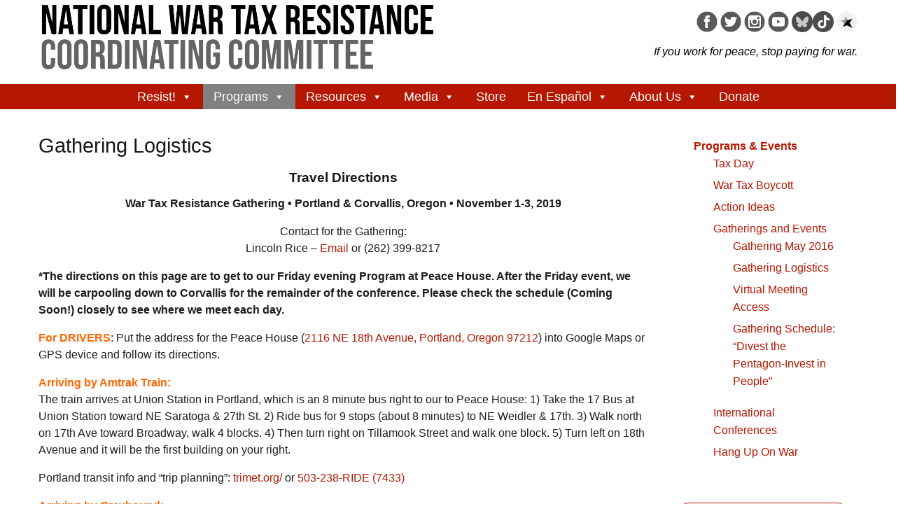

--- FILE ---
content_type: text/html; charset=UTF-8
request_url: https://nwtrcc.org/programs-events/gatherings-and-events/gathering-logistics/
body_size: 62493
content:
<!doctype html>
<html class="no-js" lang="en-US" >
<head>
	<meta charset="UTF-8">

	<title>Gathering Logistics - National War Tax Resistance Coordinating Committee</title>

	<!-- Mobile viewport optimized: j.mp/bplateviewport -->
	<meta name="viewport" content="width=device-width, initial-scale=1.0">

	<!-- Favicon and Feed -->
	<link rel="shortcut icon" href="https://nwtrcc.org/wp-content/themes/nwtrcctheme2/favicon.ico" />
	<link rel="alternate" type="application/rss+xml" title="National War Tax Resistance Coordinating Committee Feed" href="https://nwtrcc.org/feed/">
<!-- foundation-float.min.css: Compressed CSS with legacy Float Grid -->
<link rel="stylesheet" href="https://cdn.jsdelivr.net/npm/foundation-sites@6.9.0/dist/css/foundation-float.min.css">



<meta name='robots' content='index, follow, max-image-preview:large, max-snippet:-1, max-video-preview:-1' />

	<!-- This site is optimized with the Yoast SEO plugin v26.8 - https://yoast.com/product/yoast-seo-wordpress/ -->
	<meta name="description" content="Travel Directions War Tax Resistance Gathering • Portland &amp; Corvallis, Oregon • November 1-3, 2019 Contact for the Gathering: Lincoln Rice - Email or" />
	<link rel="canonical" href="https://nwtrcc.org/programs-events/gatherings-and-events/gathering-logistics/" />
	<meta property="og:locale" content="en_US" />
	<meta property="og:type" content="article" />
	<meta property="og:title" content="Gathering Logistics - National War Tax Resistance Coordinating Committee" />
	<meta property="og:description" content="Travel Directions War Tax Resistance Gathering • Portland &amp; Corvallis, Oregon • November 1-3, 2019 Contact for the Gathering: Lincoln Rice - Email or" />
	<meta property="og:url" content="https://nwtrcc.org/programs-events/gatherings-and-events/gathering-logistics/" />
	<meta property="og:site_name" content="National War Tax Resistance Coordinating Committee" />
	<meta property="article:publisher" content="https://www.facebook.com/nwtrcc" />
	<meta property="article:modified_time" content="2019-10-25T16:31:57+00:00" />
	<meta property="og:image" content="https://nwtrcc.org/wp-content/uploads/2016/04/page1apr16.jpg" />
	<meta property="og:image:width" content="549" />
	<meta property="og:image:height" content="576" />
	<meta property="og:image:type" content="image/jpeg" />
	<meta name="twitter:card" content="summary_large_image" />
	<meta name="twitter:site" content="@WarTaxResister" />
	<meta name="twitter:label1" content="Est. reading time" />
	<meta name="twitter:data1" content="2 minutes" />
	<script type="application/ld+json" class="yoast-schema-graph">{"@context":"https://schema.org","@graph":[{"@type":"WebPage","@id":"https://nwtrcc.org/programs-events/gatherings-and-events/gathering-logistics/","url":"https://nwtrcc.org/programs-events/gatherings-and-events/gathering-logistics/","name":"Gathering Logistics - National War Tax Resistance Coordinating Committee","isPartOf":{"@id":"https://nwtrcc.org/#website"},"datePublished":"2016-09-30T20:24:54+00:00","dateModified":"2019-10-25T16:31:57+00:00","description":"Travel Directions War Tax Resistance Gathering • Portland &amp; Corvallis, Oregon • November 1-3, 2019 Contact for the Gathering: Lincoln Rice - Email or","breadcrumb":{"@id":"https://nwtrcc.org/programs-events/gatherings-and-events/gathering-logistics/#breadcrumb"},"inLanguage":"en-US","potentialAction":[{"@type":"ReadAction","target":["https://nwtrcc.org/programs-events/gatherings-and-events/gathering-logistics/"]}]},{"@type":"BreadcrumbList","@id":"https://nwtrcc.org/programs-events/gatherings-and-events/gathering-logistics/#breadcrumb","itemListElement":[{"@type":"ListItem","position":1,"name":"Home","item":"https://nwtrcc.org/"},{"@type":"ListItem","position":2,"name":"Programs &#038; Events","item":"https://nwtrcc.org/programs-events/"},{"@type":"ListItem","position":3,"name":"Gatherings and Events","item":"https://nwtrcc.org/programs-events/gatherings-and-events/"},{"@type":"ListItem","position":4,"name":"Gathering Logistics"}]},{"@type":"WebSite","@id":"https://nwtrcc.org/#website","url":"https://nwtrcc.org/","name":"National War Tax Resistance Coordinating Committee","description":"","potentialAction":[{"@type":"SearchAction","target":{"@type":"EntryPoint","urlTemplate":"https://nwtrcc.org/?s={search_term_string}"},"query-input":{"@type":"PropertyValueSpecification","valueRequired":true,"valueName":"search_term_string"}}],"inLanguage":"en-US"}]}</script>
	<!-- / Yoast SEO plugin. -->


<link rel="alternate" type="application/rss+xml" title="National War Tax Resistance Coordinating Committee &raquo; Feed" href="https://nwtrcc.org/feed/" />
<link rel="alternate" type="application/rss+xml" title="National War Tax Resistance Coordinating Committee &raquo; Comments Feed" href="https://nwtrcc.org/comments/feed/" />
<link rel="alternate" title="oEmbed (JSON)" type="application/json+oembed" href="https://nwtrcc.org/wp-json/oembed/1.0/embed?url=https%3A%2F%2Fnwtrcc.org%2Fprograms-events%2Fgatherings-and-events%2Fgathering-logistics%2F" />
<link rel="alternate" title="oEmbed (XML)" type="text/xml+oembed" href="https://nwtrcc.org/wp-json/oembed/1.0/embed?url=https%3A%2F%2Fnwtrcc.org%2Fprograms-events%2Fgatherings-and-events%2Fgathering-logistics%2F&#038;format=xml" />
<style id='wp-img-auto-sizes-contain-inline-css' type='text/css'>
img:is([sizes=auto i],[sizes^="auto," i]){contain-intrinsic-size:3000px 1500px}
/*# sourceURL=wp-img-auto-sizes-contain-inline-css */
</style>
<link rel='stylesheet' id='flex-posts-css' href='https://nwtrcc.org/wp-content/plugins/flex-posts/public/css/flex-posts.min.css?ver=1.12.0' type='text/css' media='all' />
<style id='wp-emoji-styles-inline-css' type='text/css'>

	img.wp-smiley, img.emoji {
		display: inline !important;
		border: none !important;
		box-shadow: none !important;
		height: 1em !important;
		width: 1em !important;
		margin: 0 0.07em !important;
		vertical-align: -0.1em !important;
		background: none !important;
		padding: 0 !important;
	}
/*# sourceURL=wp-emoji-styles-inline-css */
</style>
<style id='wp-block-library-inline-css' type='text/css'>
:root{--wp-block-synced-color:#7a00df;--wp-block-synced-color--rgb:122,0,223;--wp-bound-block-color:var(--wp-block-synced-color);--wp-editor-canvas-background:#ddd;--wp-admin-theme-color:#007cba;--wp-admin-theme-color--rgb:0,124,186;--wp-admin-theme-color-darker-10:#006ba1;--wp-admin-theme-color-darker-10--rgb:0,107,160.5;--wp-admin-theme-color-darker-20:#005a87;--wp-admin-theme-color-darker-20--rgb:0,90,135;--wp-admin-border-width-focus:2px}@media (min-resolution:192dpi){:root{--wp-admin-border-width-focus:1.5px}}.wp-element-button{cursor:pointer}:root .has-very-light-gray-background-color{background-color:#eee}:root .has-very-dark-gray-background-color{background-color:#313131}:root .has-very-light-gray-color{color:#eee}:root .has-very-dark-gray-color{color:#313131}:root .has-vivid-green-cyan-to-vivid-cyan-blue-gradient-background{background:linear-gradient(135deg,#00d084,#0693e3)}:root .has-purple-crush-gradient-background{background:linear-gradient(135deg,#34e2e4,#4721fb 50%,#ab1dfe)}:root .has-hazy-dawn-gradient-background{background:linear-gradient(135deg,#faaca8,#dad0ec)}:root .has-subdued-olive-gradient-background{background:linear-gradient(135deg,#fafae1,#67a671)}:root .has-atomic-cream-gradient-background{background:linear-gradient(135deg,#fdd79a,#004a59)}:root .has-nightshade-gradient-background{background:linear-gradient(135deg,#330968,#31cdcf)}:root .has-midnight-gradient-background{background:linear-gradient(135deg,#020381,#2874fc)}:root{--wp--preset--font-size--normal:16px;--wp--preset--font-size--huge:42px}.has-regular-font-size{font-size:1em}.has-larger-font-size{font-size:2.625em}.has-normal-font-size{font-size:var(--wp--preset--font-size--normal)}.has-huge-font-size{font-size:var(--wp--preset--font-size--huge)}.has-text-align-center{text-align:center}.has-text-align-left{text-align:left}.has-text-align-right{text-align:right}.has-fit-text{white-space:nowrap!important}#end-resizable-editor-section{display:none}.aligncenter{clear:both}.items-justified-left{justify-content:flex-start}.items-justified-center{justify-content:center}.items-justified-right{justify-content:flex-end}.items-justified-space-between{justify-content:space-between}.screen-reader-text{border:0;clip-path:inset(50%);height:1px;margin:-1px;overflow:hidden;padding:0;position:absolute;width:1px;word-wrap:normal!important}.screen-reader-text:focus{background-color:#ddd;clip-path:none;color:#444;display:block;font-size:1em;height:auto;left:5px;line-height:normal;padding:15px 23px 14px;text-decoration:none;top:5px;width:auto;z-index:100000}html :where(.has-border-color){border-style:solid}html :where([style*=border-top-color]){border-top-style:solid}html :where([style*=border-right-color]){border-right-style:solid}html :where([style*=border-bottom-color]){border-bottom-style:solid}html :where([style*=border-left-color]){border-left-style:solid}html :where([style*=border-width]){border-style:solid}html :where([style*=border-top-width]){border-top-style:solid}html :where([style*=border-right-width]){border-right-style:solid}html :where([style*=border-bottom-width]){border-bottom-style:solid}html :where([style*=border-left-width]){border-left-style:solid}html :where(img[class*=wp-image-]){height:auto;max-width:100%}:where(figure){margin:0 0 1em}html :where(.is-position-sticky){--wp-admin--admin-bar--position-offset:var(--wp-admin--admin-bar--height,0px)}@media screen and (max-width:600px){html :where(.is-position-sticky){--wp-admin--admin-bar--position-offset:0px}}

/*# sourceURL=wp-block-library-inline-css */
</style><style id='global-styles-inline-css' type='text/css'>
:root{--wp--preset--aspect-ratio--square: 1;--wp--preset--aspect-ratio--4-3: 4/3;--wp--preset--aspect-ratio--3-4: 3/4;--wp--preset--aspect-ratio--3-2: 3/2;--wp--preset--aspect-ratio--2-3: 2/3;--wp--preset--aspect-ratio--16-9: 16/9;--wp--preset--aspect-ratio--9-16: 9/16;--wp--preset--color--black: #000000;--wp--preset--color--cyan-bluish-gray: #abb8c3;--wp--preset--color--white: #ffffff;--wp--preset--color--pale-pink: #f78da7;--wp--preset--color--vivid-red: #cf2e2e;--wp--preset--color--luminous-vivid-orange: #ff6900;--wp--preset--color--luminous-vivid-amber: #fcb900;--wp--preset--color--light-green-cyan: #7bdcb5;--wp--preset--color--vivid-green-cyan: #00d084;--wp--preset--color--pale-cyan-blue: #8ed1fc;--wp--preset--color--vivid-cyan-blue: #0693e3;--wp--preset--color--vivid-purple: #9b51e0;--wp--preset--gradient--vivid-cyan-blue-to-vivid-purple: linear-gradient(135deg,rgb(6,147,227) 0%,rgb(155,81,224) 100%);--wp--preset--gradient--light-green-cyan-to-vivid-green-cyan: linear-gradient(135deg,rgb(122,220,180) 0%,rgb(0,208,130) 100%);--wp--preset--gradient--luminous-vivid-amber-to-luminous-vivid-orange: linear-gradient(135deg,rgb(252,185,0) 0%,rgb(255,105,0) 100%);--wp--preset--gradient--luminous-vivid-orange-to-vivid-red: linear-gradient(135deg,rgb(255,105,0) 0%,rgb(207,46,46) 100%);--wp--preset--gradient--very-light-gray-to-cyan-bluish-gray: linear-gradient(135deg,rgb(238,238,238) 0%,rgb(169,184,195) 100%);--wp--preset--gradient--cool-to-warm-spectrum: linear-gradient(135deg,rgb(74,234,220) 0%,rgb(151,120,209) 20%,rgb(207,42,186) 40%,rgb(238,44,130) 60%,rgb(251,105,98) 80%,rgb(254,248,76) 100%);--wp--preset--gradient--blush-light-purple: linear-gradient(135deg,rgb(255,206,236) 0%,rgb(152,150,240) 100%);--wp--preset--gradient--blush-bordeaux: linear-gradient(135deg,rgb(254,205,165) 0%,rgb(254,45,45) 50%,rgb(107,0,62) 100%);--wp--preset--gradient--luminous-dusk: linear-gradient(135deg,rgb(255,203,112) 0%,rgb(199,81,192) 50%,rgb(65,88,208) 100%);--wp--preset--gradient--pale-ocean: linear-gradient(135deg,rgb(255,245,203) 0%,rgb(182,227,212) 50%,rgb(51,167,181) 100%);--wp--preset--gradient--electric-grass: linear-gradient(135deg,rgb(202,248,128) 0%,rgb(113,206,126) 100%);--wp--preset--gradient--midnight: linear-gradient(135deg,rgb(2,3,129) 0%,rgb(40,116,252) 100%);--wp--preset--font-size--small: 13px;--wp--preset--font-size--medium: 20px;--wp--preset--font-size--large: 36px;--wp--preset--font-size--x-large: 42px;--wp--preset--spacing--20: 0.44rem;--wp--preset--spacing--30: 0.67rem;--wp--preset--spacing--40: 1rem;--wp--preset--spacing--50: 1.5rem;--wp--preset--spacing--60: 2.25rem;--wp--preset--spacing--70: 3.38rem;--wp--preset--spacing--80: 5.06rem;--wp--preset--shadow--natural: 6px 6px 9px rgba(0, 0, 0, 0.2);--wp--preset--shadow--deep: 12px 12px 50px rgba(0, 0, 0, 0.4);--wp--preset--shadow--sharp: 6px 6px 0px rgba(0, 0, 0, 0.2);--wp--preset--shadow--outlined: 6px 6px 0px -3px rgb(255, 255, 255), 6px 6px rgb(0, 0, 0);--wp--preset--shadow--crisp: 6px 6px 0px rgb(0, 0, 0);}:where(.is-layout-flex){gap: 0.5em;}:where(.is-layout-grid){gap: 0.5em;}body .is-layout-flex{display: flex;}.is-layout-flex{flex-wrap: wrap;align-items: center;}.is-layout-flex > :is(*, div){margin: 0;}body .is-layout-grid{display: grid;}.is-layout-grid > :is(*, div){margin: 0;}:where(.wp-block-columns.is-layout-flex){gap: 2em;}:where(.wp-block-columns.is-layout-grid){gap: 2em;}:where(.wp-block-post-template.is-layout-flex){gap: 1.25em;}:where(.wp-block-post-template.is-layout-grid){gap: 1.25em;}.has-black-color{color: var(--wp--preset--color--black) !important;}.has-cyan-bluish-gray-color{color: var(--wp--preset--color--cyan-bluish-gray) !important;}.has-white-color{color: var(--wp--preset--color--white) !important;}.has-pale-pink-color{color: var(--wp--preset--color--pale-pink) !important;}.has-vivid-red-color{color: var(--wp--preset--color--vivid-red) !important;}.has-luminous-vivid-orange-color{color: var(--wp--preset--color--luminous-vivid-orange) !important;}.has-luminous-vivid-amber-color{color: var(--wp--preset--color--luminous-vivid-amber) !important;}.has-light-green-cyan-color{color: var(--wp--preset--color--light-green-cyan) !important;}.has-vivid-green-cyan-color{color: var(--wp--preset--color--vivid-green-cyan) !important;}.has-pale-cyan-blue-color{color: var(--wp--preset--color--pale-cyan-blue) !important;}.has-vivid-cyan-blue-color{color: var(--wp--preset--color--vivid-cyan-blue) !important;}.has-vivid-purple-color{color: var(--wp--preset--color--vivid-purple) !important;}.has-black-background-color{background-color: var(--wp--preset--color--black) !important;}.has-cyan-bluish-gray-background-color{background-color: var(--wp--preset--color--cyan-bluish-gray) !important;}.has-white-background-color{background-color: var(--wp--preset--color--white) !important;}.has-pale-pink-background-color{background-color: var(--wp--preset--color--pale-pink) !important;}.has-vivid-red-background-color{background-color: var(--wp--preset--color--vivid-red) !important;}.has-luminous-vivid-orange-background-color{background-color: var(--wp--preset--color--luminous-vivid-orange) !important;}.has-luminous-vivid-amber-background-color{background-color: var(--wp--preset--color--luminous-vivid-amber) !important;}.has-light-green-cyan-background-color{background-color: var(--wp--preset--color--light-green-cyan) !important;}.has-vivid-green-cyan-background-color{background-color: var(--wp--preset--color--vivid-green-cyan) !important;}.has-pale-cyan-blue-background-color{background-color: var(--wp--preset--color--pale-cyan-blue) !important;}.has-vivid-cyan-blue-background-color{background-color: var(--wp--preset--color--vivid-cyan-blue) !important;}.has-vivid-purple-background-color{background-color: var(--wp--preset--color--vivid-purple) !important;}.has-black-border-color{border-color: var(--wp--preset--color--black) !important;}.has-cyan-bluish-gray-border-color{border-color: var(--wp--preset--color--cyan-bluish-gray) !important;}.has-white-border-color{border-color: var(--wp--preset--color--white) !important;}.has-pale-pink-border-color{border-color: var(--wp--preset--color--pale-pink) !important;}.has-vivid-red-border-color{border-color: var(--wp--preset--color--vivid-red) !important;}.has-luminous-vivid-orange-border-color{border-color: var(--wp--preset--color--luminous-vivid-orange) !important;}.has-luminous-vivid-amber-border-color{border-color: var(--wp--preset--color--luminous-vivid-amber) !important;}.has-light-green-cyan-border-color{border-color: var(--wp--preset--color--light-green-cyan) !important;}.has-vivid-green-cyan-border-color{border-color: var(--wp--preset--color--vivid-green-cyan) !important;}.has-pale-cyan-blue-border-color{border-color: var(--wp--preset--color--pale-cyan-blue) !important;}.has-vivid-cyan-blue-border-color{border-color: var(--wp--preset--color--vivid-cyan-blue) !important;}.has-vivid-purple-border-color{border-color: var(--wp--preset--color--vivid-purple) !important;}.has-vivid-cyan-blue-to-vivid-purple-gradient-background{background: var(--wp--preset--gradient--vivid-cyan-blue-to-vivid-purple) !important;}.has-light-green-cyan-to-vivid-green-cyan-gradient-background{background: var(--wp--preset--gradient--light-green-cyan-to-vivid-green-cyan) !important;}.has-luminous-vivid-amber-to-luminous-vivid-orange-gradient-background{background: var(--wp--preset--gradient--luminous-vivid-amber-to-luminous-vivid-orange) !important;}.has-luminous-vivid-orange-to-vivid-red-gradient-background{background: var(--wp--preset--gradient--luminous-vivid-orange-to-vivid-red) !important;}.has-very-light-gray-to-cyan-bluish-gray-gradient-background{background: var(--wp--preset--gradient--very-light-gray-to-cyan-bluish-gray) !important;}.has-cool-to-warm-spectrum-gradient-background{background: var(--wp--preset--gradient--cool-to-warm-spectrum) !important;}.has-blush-light-purple-gradient-background{background: var(--wp--preset--gradient--blush-light-purple) !important;}.has-blush-bordeaux-gradient-background{background: var(--wp--preset--gradient--blush-bordeaux) !important;}.has-luminous-dusk-gradient-background{background: var(--wp--preset--gradient--luminous-dusk) !important;}.has-pale-ocean-gradient-background{background: var(--wp--preset--gradient--pale-ocean) !important;}.has-electric-grass-gradient-background{background: var(--wp--preset--gradient--electric-grass) !important;}.has-midnight-gradient-background{background: var(--wp--preset--gradient--midnight) !important;}.has-small-font-size{font-size: var(--wp--preset--font-size--small) !important;}.has-medium-font-size{font-size: var(--wp--preset--font-size--medium) !important;}.has-large-font-size{font-size: var(--wp--preset--font-size--large) !important;}.has-x-large-font-size{font-size: var(--wp--preset--font-size--x-large) !important;}
/*# sourceURL=global-styles-inline-css */
</style>

<style id='classic-theme-styles-inline-css' type='text/css'>
/*! This file is auto-generated */
.wp-block-button__link{color:#fff;background-color:#32373c;border-radius:9999px;box-shadow:none;text-decoration:none;padding:calc(.667em + 2px) calc(1.333em + 2px);font-size:1.125em}.wp-block-file__button{background:#32373c;color:#fff;text-decoration:none}
/*# sourceURL=/wp-includes/css/classic-themes.min.css */
</style>
<link rel='stylesheet' id='sow-button-base-css' href='https://nwtrcc.org/wp-content/plugins/so-widgets-bundle/widgets/button/css/style.css?ver=1.70.4' type='text/css' media='all' />
<link rel='stylesheet' id='sow-button-atom-3da5758bbf9d-css' href='https://nwtrcc.org/wp-content/uploads/siteorigin-widgets/sow-button-atom-3da5758bbf9d.css?ver=e452ef41d7e7e077e2cf7963e04ac970' type='text/css' media='all' />
<link rel='stylesheet' id='sow-button-atom-5552ce090f2f-css' href='https://nwtrcc.org/wp-content/uploads/siteorigin-widgets/sow-button-atom-5552ce090f2f.css?ver=e452ef41d7e7e077e2cf7963e04ac970' type='text/css' media='all' />
<link rel='stylesheet' id='megamenu-css' href='https://nwtrcc.org/wp-content/uploads/maxmegamenu/style.css?ver=5ee93e' type='text/css' media='all' />
<link rel='stylesheet' id='dashicons-css' href='https://nwtrcc.org/wp-includes/css/dashicons.min.css?ver=e452ef41d7e7e077e2cf7963e04ac970' type='text/css' media='all' />
<link rel='stylesheet' id='foundationcss-css' href='https://nwtrcc.org/wp-content/themes/nwtrcctheme2/css/foundation.css?ver=1.0' type='text/css' media='all' />
<link rel='stylesheet' id='nwtrcctheme2css-css' href='https://nwtrcc.org/wp-content/themes/nwtrcctheme2/style.css?ver=1.0' type='text/css' media='all' />
<link rel='stylesheet' id='genericons-css-css' href='https://nwtrcc.org/wp-content/themes/nwtrcctheme2/genericons/genericons.css?ver=e452ef41d7e7e077e2cf7963e04ac970' type='text/css' media='all' />
<!--n2css--><!--n2js--><script type="text/javascript" src="https://nwtrcc.org/wp-includes/js/jquery/jquery.min.js?ver=3.7.1" id="jquery-core-js"></script>
<script type="text/javascript" src="https://nwtrcc.org/wp-includes/js/jquery/jquery-migrate.min.js?ver=3.4.1" id="jquery-migrate-js"></script>
<script type="text/javascript" src="https://nwtrcc.org/wp-content/themes/nwtrcctheme2/js/vendor/what-input.js?ver=e452ef41d7e7e077e2cf7963e04ac970" id="whatinput-js-js"></script>
<link rel="https://api.w.org/" href="https://nwtrcc.org/wp-json/" /><link rel="alternate" title="JSON" type="application/json" href="https://nwtrcc.org/wp-json/wp/v2/pages/5438" /><link rel="EditURI" type="application/rsd+xml" title="RSD" href="https://nwtrcc.org/xmlrpc.php?rsd" />

<link rel='shortlink' href='https://nwtrcc.org/?p=5438' />
        <script type="text/javascript">
            (function () {
                window.lsow_fs = {can_use_premium_code: false};
            })();
        </script>
        <style type="text/css">/** Mega Menu CSS: fs **/</style>

<link rel='stylesheet' id='sow-image-default-c67d20f9f743-css' href='https://nwtrcc.org/wp-content/uploads/siteorigin-widgets/sow-image-default-c67d20f9f743.css?ver=e452ef41d7e7e077e2cf7963e04ac970' type='text/css' media='all' />
<link rel='stylesheet' id='sow-google-font-noto serif-css' href='https://fonts.googleapis.com/css?family=Noto+Serif&#038;display=swap&#038;ver=e452ef41d7e7e077e2cf7963e04ac970' type='text/css' media='all' />
<link rel='stylesheet' id='sow-button-flat-1b82ea313322-css' href='https://nwtrcc.org/wp-content/uploads/siteorigin-widgets/sow-button-flat-1b82ea313322.css?ver=e452ef41d7e7e077e2cf7963e04ac970' type='text/css' media='all' />
<link rel='stylesheet' id='siteorigin-widget-icon-font-fontawesome-css' href='https://nwtrcc.org/wp-content/plugins/so-widgets-bundle/icons/fontawesome/style.css?ver=e452ef41d7e7e077e2cf7963e04ac970' type='text/css' media='all' />
<link rel='stylesheet' id='siteorigin-panels-front-css' href='https://nwtrcc.org/wp-content/plugins/siteorigin-panels/css/front-flex.min.css?ver=2.33.5' type='text/css' media='all' />
</head>
<body class="wp-singular page-template-default page page-id-5438 page-child parent-pageid-1025 wp-theme-nwtrcctheme2 antialiased mega-menu-primary">


<div id="header" class="row column expanded">
	<div class="row clearfix">
		<div class="small-12 medium-6 columns text-left"><a href="https://nwtrcc.org/" title="Home" rel="home" class="logo"><img src="https://nwtrcc.org/wp-content/uploads/2025/08/National-War-Tax-Resistance-Coordinating-Committee.png"></a></div>
		<div class="small-12 medium-6 columns text-right">
			<div class="social_media" class="hide-for-small-only"><a href="https://www.facebook.com/nwtrcc"><img src="https://nwtrcc.org/wp-content/themes/nwtrcctheme2/images/fb_icon.png" alt="fb_icon" width="30" height="30" ></a> <a href="https://twitter.com/WarTaxResister"><img src="https://nwtrcc.org/wp-content/themes/nwtrcctheme2/images/twitter_icon.png" alt="twitter_icon" width="30" height="30" ></a> <a href="https://www.instagram.com/wartaxresister/"><img src="https://nwtrcc.org/wp-content/themes/nwtrcctheme2/images/instagram_icon.png" alt="instagram_icon" width="30" height="30" ></a> <a href="https://www.youtube.com/user/nwtrcc"><img src="https://nwtrcc.org/wp-content/themes/nwtrcctheme2/images/youtube_icon.png" alt="youtube_icon" width="30" height="30" ></a> <a href="https://bsky.app/profile/wartaxresister.bsky.social"><img src="https://nwtrcc.org/wp-content/themes/nwtrcctheme2/images/bluesky_icon.png" alt="bluesky_icon" width="30" height="30" ></a><a href="https://www.tiktok.com/@wartaxresister"><img src="https://nwtrcc.org/wp-content/themes/nwtrcctheme2/images/tiktok_icon.png" alt="tiktok_icon" width="30" height="30" ></a> <a href="https://lists.riseup.net/www/info/wtr-s"><img src="https://nwtrcc.org/wp-content/themes/nwtrcctheme2/images/riseup_icon.png" alt="riseup_icon" width="30" height="30" ></a></div>
			<div style="clear:both;"><span class="tagline small-text-center">If you work for peace, stop paying for war.</span></div></div>
	</div>
</div>
<!-- Starting the Nav Bar -->

<nav id="main_navbar" style="padding-left: 0;padding-right: 0;" class="row column expanded" role="navigation">	
		<div id="mega-menu-wrap-primary" class="mega-menu-wrap"><div class="mega-menu-toggle"><div class="mega-toggle-blocks-left"></div><div class="mega-toggle-blocks-center"></div><div class="mega-toggle-blocks-right"><div class='mega-toggle-block mega-menu-toggle-animated-block mega-toggle-block-0' id='mega-toggle-block-0'><button aria-label="Toggle Menu" class="mega-toggle-animated mega-toggle-animated-slider" type="button" aria-expanded="false">
                  <span class="mega-toggle-animated-box">
                    <span class="mega-toggle-animated-inner"></span>
                  </span>
                </button></div></div></div><ul id="mega-menu-primary" class="mega-menu max-mega-menu mega-menu-horizontal mega-no-js" data-event="hover_intent" data-effect="fade" data-effect-speed="200" data-effect-mobile="disabled" data-effect-speed-mobile="0" data-mobile-force-width="false" data-second-click="go" data-document-click="collapse" data-vertical-behaviour="standard" data-breakpoint="800" data-unbind="true" data-mobile-state="collapse_all" data-mobile-direction="vertical" data-hover-intent-timeout="300" data-hover-intent-interval="100"><li class="mega-menu-item mega-menu-item-type-post_type mega-menu-item-object-page mega-menu-item-has-children mega-align-bottom-left mega-menu-flyout mega-menu-item-2614" id="mega-menu-item-2614"><a class="mega-menu-link" href="https://nwtrcc.org/resist/" aria-expanded="false" tabindex="0">Resist!<span class="mega-indicator" aria-hidden="true"></span></a>
<ul class="mega-sub-menu">
<li class="mega-menu-item mega-menu-item-type-post_type mega-menu-item-object-page mega-menu-item-432" id="mega-menu-item-432"><a class="mega-menu-link" href="https://nwtrcc.org/resist/war-tax-resistance/">About War Tax Resistance</a></li><li class="mega-menu-item mega-menu-item-type-post_type mega-menu-item-object-page mega-menu-item-2615" id="mega-menu-item-2615"><a class="mega-menu-link" href="https://nwtrcc.org/resist/war-tax-resistance/motivations/">Motivations</a></li><li class="mega-menu-item mega-menu-item-type-post_type mega-menu-item-object-page mega-menu-item-417" id="mega-menu-item-417"><a class="mega-menu-link" href="https://nwtrcc.org/resist/how-to-resist/">How To Resist</a></li><li class="mega-menu-item mega-menu-item-type-post_type mega-menu-item-object-page mega-menu-item-418" id="mega-menu-item-418"><a class="mega-menu-link" href="https://nwtrcc.org/resist/consequences/">Consequences</a></li><li class="mega-menu-item mega-menu-item-type-post_type mega-menu-item-object-page mega-menu-item-421" id="mega-menu-item-421"><a class="mega-menu-link" href="https://nwtrcc.org/resist/redirection/">Redirection</a></li><li class="mega-menu-item mega-menu-item-type-post_type mega-menu-item-object-page mega-menu-item-420" id="mega-menu-item-420"><a class="mega-menu-link" href="https://nwtrcc.org/resist/frequently-asked-questions/">Frequently Asked Questions</a></li><li class="mega-menu-item mega-menu-item-type-taxonomy mega-menu-item-object-category mega-menu-item-12727" id="mega-menu-item-12727"><a class="mega-menu-link" href="https://nwtrcc.org/topics/profiles/">Profiles</a></li><li class="mega-menu-item mega-menu-item-type-post_type mega-menu-item-object-page mega-menu-item-1177" id="mega-menu-item-1177"><a title="Letters to the IRS" class="mega-menu-link" href="https://nwtrcc.org/resist/letters/">Letters to the IRS</a></li></ul>
</li><li class="mega-menu-item mega-menu-item-type-post_type mega-menu-item-object-page mega-current-page-ancestor mega-menu-item-has-children mega-align-bottom-left mega-menu-flyout mega-menu-item-8" id="mega-menu-item-8"><a class="mega-menu-link" href="https://nwtrcc.org/programs-events/" aria-expanded="false" tabindex="0">Programs<span class="mega-indicator" aria-hidden="true"></span></a>
<ul class="mega-sub-menu">
<li class="mega-menu-item mega-menu-item-type-post_type mega-menu-item-object-page mega-current-page-ancestor mega-menu-item-1037" id="mega-menu-item-1037"><a title="War Tax Resistance Gatherings and Meetings" class="mega-menu-link" href="https://nwtrcc.org/programs-events/gatherings-and-events/">Gatherings & Events</a></li><li class="mega-menu-item mega-menu-item-type-post_type mega-menu-item-object-page mega-menu-item-313" id="mega-menu-item-313"><a class="mega-menu-link" href="https://nwtrcc.org/programs-events/tax-day/">Tax Day</a></li><li class="mega-menu-item mega-menu-item-type-post_type mega-menu-item-object-page mega-menu-item-314" id="mega-menu-item-314"><a class="mega-menu-link" href="https://nwtrcc.org/programs-events/action-ideas/">Action Ideas</a></li><li class="mega-menu-item mega-menu-item-type-post_type mega-menu-item-object-page mega-menu-item-12032" id="mega-menu-item-12032"><a class="mega-menu-link" href="https://nwtrcc.org/police/">Police Militarization</a></li><li class="mega-menu-item mega-menu-item-type-post_type mega-menu-item-object-page mega-menu-item-10897" id="mega-menu-item-10897"><a class="mega-menu-link" href="https://nwtrcc.org/war-tax-resistance-resources/readings/environment-taxes-and-war/">Climate Crisis, Taxes, and War</a></li><li class="mega-menu-item mega-menu-item-type-post_type mega-menu-item-object-page mega-menu-item-15525" id="mega-menu-item-15525"><a class="mega-menu-link" href="https://nwtrcc.org/resisting-a-symbolic-amount/">Resisting a Symbolic Amount</a></li><li class="mega-menu-item mega-menu-item-type-post_type mega-menu-item-object-page mega-menu-item-has-children mega-menu-item-193" id="mega-menu-item-193"><a class="mega-menu-link" href="https://nwtrcc.org/programs-events/hang-up-on-war/" aria-expanded="false">Hang Up On War<span class="mega-indicator" aria-hidden="true"></span></a>
	<ul class="mega-sub-menu">
<li class="mega-menu-item mega-menu-item-type-post_type mega-menu-item-object-page mega-menu-item-1854" id="mega-menu-item-1854"><a class="mega-menu-link" href="https://nwtrcc.org/programs-events/hang-up-on-war/how-to-resist/">How to Resist Phone Tax</a></li><li class="mega-menu-item mega-menu-item-type-post_type mega-menu-item-object-page mega-menu-item-1855" id="mega-menu-item-1855"><a class="mega-menu-link" href="https://nwtrcc.org/programs-events/hang-up-on-war/risks-and-consequences/">Risks and Consequences</a></li><li class="mega-menu-item mega-menu-item-type-post_type mega-menu-item-object-page mega-menu-item-1856" id="mega-menu-item-1856"><a class="mega-menu-link" href="https://nwtrcc.org/programs-events/hang-up-on-war/local-phone-bill-sample/">Local Phone Bill Sample</a></li><li class="mega-menu-item mega-menu-item-type-post_type mega-menu-item-object-page mega-menu-item-1851" id="mega-menu-item-1851"><a class="mega-menu-link" href="https://nwtrcc.org/programs-events/hang-up-on-war/faq/">Hang Up On War FAQ</a></li><li class="mega-menu-item mega-menu-item-type-post_type mega-menu-item-object-page mega-menu-item-1852" id="mega-menu-item-1852"><a class="mega-menu-link" href="https://nwtrcc.org/programs-events/hang-up-on-war/hang-up-on-war-stories/">Hang Up On War Stories</a></li><li class="mega-menu-item mega-menu-item-type-post_type mega-menu-item-object-page mega-menu-item-has-children mega-menu-item-1857" id="mega-menu-item-1857"><a class="mega-menu-link" href="https://nwtrcc.org/programs-events/hang-up-on-war/history-of-the-telephone-tax-and-campaigns/" aria-expanded="false">History of the Telephone Tax and Campaigns<span class="mega-indicator" aria-hidden="true"></span></a>
		<ul class="mega-sub-menu">
<li class="mega-menu-item mega-menu-item-type-post_type mega-menu-item-object-page mega-menu-item-1858" id="mega-menu-item-1858"><a class="mega-menu-link" href="https://nwtrcc.org/programs-events/hang-up-on-war/history-of-the-telephone-tax-and-campaigns/telephone-tax-history-timeline/">Telephone Tax History Timeline</a></li>		</ul>
</li>	</ul>
</li></ul>
</li><li class="mega-menu-item mega-menu-item-type-post_type mega-menu-item-object-page mega-menu-item-has-children mega-align-bottom-left mega-menu-flyout mega-menu-item-19" id="mega-menu-item-19"><a title="War Tax Resistance Resources" class="mega-menu-link" href="https://nwtrcc.org/war-tax-resistance-resources/" aria-expanded="false" tabindex="0">Resources<span class="mega-indicator" aria-hidden="true"></span></a>
<ul class="mega-sub-menu">
<li class="mega-menu-item mega-menu-item-type-post_type mega-menu-item-object-page mega-menu-item-1098" id="mega-menu-item-1098"><a class="mega-menu-link" href="https://nwtrcc.org/war-tax-resistance-resources/pamphlets/">Pamphlets</a></li><li class="mega-menu-item mega-menu-item-type-post_type mega-menu-item-object-page mega-menu-item-1010" id="mega-menu-item-1010"><a class="mega-menu-link" href="https://nwtrcc.org/war-tax-resistance-resources/flyers/">Downloadable Flyers</a></li><li class="mega-menu-item mega-menu-item-type-post_type mega-menu-item-object-page mega-menu-item-471" id="mega-menu-item-471"><a title="Books By and About War Tax Resisters" class="mega-menu-link" href="https://nwtrcc.org/war-tax-resistance-resources/books-by-and-about-war-tax-resisters/">Books</a></li><li class="mega-menu-item mega-menu-item-type-post_type mega-menu-item-object-page mega-menu-item-2625" id="mega-menu-item-2625"><a class="mega-menu-link" href="https://nwtrcc.org/war-tax-resistance-resources/readings/">Readings</a></li><li class="mega-menu-item mega-menu-item-type-post_type mega-menu-item-object-page mega-menu-item-1011" id="mega-menu-item-1011"><a title="Links to Activist Organizations Supporting War Tax Resistance" class="mega-menu-link" href="https://nwtrcc.org/war-tax-resistance-resources/links-to-activist-organizations-supporting-war-tax-resistance/">Links</a></li><li class="mega-menu-item mega-menu-item-type-post_type mega-menu-item-object-page mega-menu-item-1171" id="mega-menu-item-1171"><a title="Intro video &#8211; Death and Taxes: A Film about War Tax Resisters  and Their Motivations" class="mega-menu-link" href="https://nwtrcc.org/war-tax-resistance-resources/death-and-taxes-a-film-about-war-tax-resisters-and-their-motivations/">Introductory Video</a></li><li class="mega-menu-item mega-menu-item-type-post_type mega-menu-item-object-page mega-menu-item-80" id="mega-menu-item-80"><a title="History of War Tax Resistance" class="mega-menu-link" href="https://nwtrcc.org/war-tax-resistance-resources/international-history-of-war-tax-resistance/">History of War Tax Resistance</a></li></ul>
</li><li class="mega-menu-item mega-menu-item-type-post_type mega-menu-item-object-page mega-menu-item-has-children mega-align-bottom-left mega-menu-flyout mega-menu-item-22" id="mega-menu-item-22"><a class="mega-menu-link" href="https://nwtrcc.org/media/" aria-expanded="false" tabindex="0">Media<span class="mega-indicator" aria-hidden="true"></span></a>
<ul class="mega-sub-menu">
<li class="mega-menu-item mega-menu-item-type-post_type mega-menu-item-object-page mega-menu-item-212" id="mega-menu-item-212"><a class="mega-menu-link" href="https://nwtrcc.org/media/blog/">Blog</a></li><li class="mega-menu-item mega-menu-item-type-post_type mega-menu-item-object-page mega-menu-item-1094" id="mega-menu-item-1094"><a title="Newsletter" class="mega-menu-link" href="https://nwtrcc.org/media/newsletters/">Newsletter</a></li><li class="mega-menu-item mega-menu-item-type-post_type mega-menu-item-object-page mega-menu-item-9960" id="mega-menu-item-9960"><a class="mega-menu-link" href="https://nwtrcc.org/media/news-articles/">Articles</a></li><li class="mega-menu-item mega-menu-item-type-post_type mega-menu-item-object-page mega-menu-item-460" id="mega-menu-item-460"><a class="mega-menu-link" href="https://nwtrcc.org/media/war-tax-resister-video-clips/">War Tax Resister Video Clips</a></li><li class="mega-menu-item mega-menu-item-type-post_type mega-menu-item-object-page mega-menu-item-461" id="mega-menu-item-461"><a class="mega-menu-link" href="https://nwtrcc.org/media/podcasts-and-talks/">Podcasts and Talks</a></li><li class="mega-menu-item mega-menu-item-type-post_type mega-menu-item-object-page mega-menu-item-462" id="mega-menu-item-462"><a class="mega-menu-link" href="https://nwtrcc.org/media/tv-and-radio-interviews/">TV and Radio Interviews</a></li></ul>
</li><li class="mega-menu-item mega-menu-item-type-post_type mega-menu-item-object-page mega-align-bottom-left mega-menu-flyout mega-menu-item-936" id="mega-menu-item-936"><a title="The War Tax Resistance Store" class="mega-menu-link" href="https://nwtrcc.org/store/" tabindex="0">Store</a></li><li class="mega-menu-item mega-menu-item-type-post_type mega-menu-item-object-page mega-menu-item-has-children mega-align-bottom-left mega-menu-flyout mega-menu-item-9129" id="mega-menu-item-9129"><a class="mega-menu-link" href="https://nwtrcc.org/en-espanol/" aria-expanded="false" tabindex="0">En Español<span class="mega-indicator" aria-hidden="true"></span></a>
<ul class="mega-sub-menu">
<li class="mega-menu-item mega-menu-item-type-post_type mega-menu-item-object-page mega-menu-item-9130" id="mega-menu-item-9130"><a class="mega-menu-link" href="https://nwtrcc.org/en-espanol/en-que-consiste-la-resistencia/">¿En qué consiste la resistencia al pago de los impuestos para la guerra?</a></li><li class="mega-menu-item mega-menu-item-type-post_type mega-menu-item-object-page mega-menu-item-4139" id="mega-menu-item-4139"><a class="mega-menu-link" href="https://nwtrcc.org/en-espanol/cuales-son-los-impuestos-para-la-guerra/">¿Cuáles son los impuestos para la guerra?</a></li><li class="mega-menu-item mega-menu-item-type-post_type mega-menu-item-object-page mega-menu-item-9128" id="mega-menu-item-9128"><a class="mega-menu-link" href="https://nwtrcc.org/en-espanol/los-estudiantes-y-la-guerra/">Los Estudiantes y La Guerra</a></li><li class="mega-menu-item mega-menu-item-type-post_type mega-menu-item-object-page mega-menu-item-12201" id="mega-menu-item-12201"><a class="mega-menu-link" href="https://nwtrcc.org/en-espanol/contactos-y-consejeros/">Contactos y Consejeros</a></li><li class="mega-menu-item mega-menu-item-type-post_type mega-menu-item-object-page mega-menu-item-14349" id="mega-menu-item-14349"><a class="mega-menu-link" href="https://nwtrcc.org/preguntas-frecuentes/">Preguntas Frecuentes</a></li></ul>
</li><li class="mega-menu-item mega-menu-item-type-post_type mega-menu-item-object-page mega-menu-item-has-children mega-align-bottom-left mega-menu-flyout mega-menu-item-13" id="mega-menu-item-13"><a title="About NWTRCC" class="mega-menu-link" href="https://nwtrcc.org/about-nwtrcc/" aria-expanded="false" tabindex="0">About Us<span class="mega-indicator" aria-hidden="true"></span></a>
<ul class="mega-sub-menu">
<li class="mega-menu-item mega-menu-item-type-post_type mega-menu-item-object-page mega-menu-item-230" id="mega-menu-item-230"><a class="mega-menu-link" href="https://nwtrcc.org/about-nwtrcc/statement-of-purpose/">Statement of Purpose</a></li><li class="mega-menu-item mega-menu-item-type-post_type mega-menu-item-object-page mega-menu-item-229" id="mega-menu-item-229"><a class="mega-menu-link" href="https://nwtrcc.org/about-nwtrcc/join-us/">Join Us</a></li><li class="mega-menu-item mega-menu-item-type-post_type mega-menu-item-object-page mega-menu-item-228" id="mega-menu-item-228"><a class="mega-menu-link" href="https://nwtrcc.org/about-nwtrcc/annual-reports/">Annual Reports</a></li><li class="mega-menu-item mega-menu-item-type-post_type mega-menu-item-object-page mega-menu-item-25" id="mega-menu-item-25"><a class="mega-menu-link" href="https://nwtrcc.org/contact/">Contact Us</a></li><li class="mega-menu-item mega-menu-item-type-post_type mega-menu-item-object-page mega-menu-item-248" id="mega-menu-item-248"><a class="mega-menu-link" href="https://nwtrcc.org/resist/contacts-counselors/">Local Contacts & Counselors</a></li></ul>
</li><li class="mega-menu-item mega-menu-item-type-post_type mega-menu-item-object-page mega-align-bottom-left mega-menu-flyout mega-menu-item-60" id="mega-menu-item-60"><a class="mega-menu-link" href="https://nwtrcc.org/about-nwtrcc/donations/" tabindex="0">Donate</a></li></ul></div>				
</nav>

<div id="content_wrapper" class="row clearfix">


	<div id="content_area" class="small-12 medium-9 large-9 columns">
			
		<main id="main" class="site-main" role="main">

		
<article id="post-5438" class="post-5438 page type-page status-publish hentry">
		<div class="row column">
	<header class="entry-header">
		<h1 class="entry-title">Gathering Logistics</h1>	</header><!-- .entry-header -->
	
	
	<div class="entry-content">
		<h2 style="text-align: center;"><strong>Travel Directions<br />
</strong></h2>
<p style="text-align: center;"><strong>War Tax Resistance Gathering • Portland &amp; Corvallis, Oregon • November 1-3, 2019</strong></p>
<p style="text-align: center;">Contact for the Gathering:<br />
Lincoln Rice &#8211; <a href="mailto:nwtrcc@nwtrcc.org">Email</a> or (262) 399-8217</p>
<p><strong>*The directions on this page are to get to our Friday evening Program at Peace House. After the Friday event, we will be carpooling down to Corvallis for the remainder of the conference. Please check the schedule (Coming Soon!) closely to see where we meet each day.</strong></p>
<p><span style="color: #ff6600;"><strong>For DRIVERS</strong></span>: Put the address for the Peace House (<a href="https://www.google.com/maps/place/Metanoia+Peace+Community/@45.537797,-122.647032,15z/data=!4m5!3m4!1s0x0:0xaf028e87fa5279ae!8m2!3d45.537797!4d-122.647032"><span class="LrzXr">2116 NE 18th Avenue, Portland, Oregon 97212</span></a>) into Google Maps or GPS device and follow its directions.</p>
<p><span style="color: #ff6600;"><strong>Arriving by Amtrak Train:</strong></span><br />
The train arrives at Union Station in Portland, which is an 8 minute bus right to our to Peace House: 1) Take the 17 Bus at Union Station toward NE Saratoga &amp; 27th St. 2) Ride bus for 9 stops (about 8 minutes) to NE Weidler &amp; 17th. 3) Walk north on 17th Ave toward Broadway, walk 4 blocks. 4) Then turn right on Tillamook Street and walk one block. 5) Turn left on 18th Avenue and it will be the first building on your right.</p>
<p>Portland transit info and &#8220;trip planning&#8221;: <a href="https://trimet.org/">trimet.org/</a> or <a href="tel:+1-503-238-7433">503-238-RIDE (7433)</a></p>
<p><strong><span style="color: #ff6600;">Arriving by Greyhound:</span></strong><br />
The bus arrives at the Bus Station in Portland, which is a 10 minute bus ride to our Friday meeting location. From there, here are directions to Peace House: 1) Walk one block west on Hoyt Street toward Broadway. 2) Turn right on Broadway and walk 1/2 block to bus stop on right side of street. 3) Board the 17 Bus toward NE Saratoga &amp; 27th St. 2) Ride bus for 9 stops (about 9 minutes) to NE Weidler &amp; 17th. 4) Walk north on 17th Ave toward Broadway, walk 4 blocks. 5) Then turn right on Tillamook Street and walk one block. 6) Turn left on 18th Avenue and it will be the first building on your right.</p>
<p>Portland transit info and &#8220;trip planning&#8221;: <a href="https://trimet.org/">trimet.org/</a> or <a href="tel:+1-503-238-7433">503-238-RIDE (7433)</a></p>
<p><span style="color: #ff6600;"><strong>Air Travel:</strong><br />
</span>Portland International Airport is the best airport to use. The Max Red Line takes about 25 minutes, then it&#8217;s a short walk.</p>
<p>Directions: 1) From the Airport, take the Max Red Line to LLoyd Center NE 11th Avenue (8 stops / 25 minutes). 2) Then head northeast, going diagonally through Holladay Park for one block. 3) Then turn slightly right &amp; walk east on Multnomah Street for two blocks. 4) Turn left on 17th Avenue and walk for eight blocks. 5) Then turn right on Tillamook Street and walk one block. 6) Turn left on 18th Avenue and it will be the first building on your right.</p>
<p>Portland transit info and &#8220;trip planning&#8221;: <a href="https://trimet.org/">trimet.org/</a> or <a href="tel:+1-503-238-7433">503-238-RIDE (7433)</a></p>
<p>&nbsp;</p>
<hr />
<p><a href="https://nwtrcc.org/gathering-schedule-yes-to-the-earth-no-to-war-taxes/">Program Schedule Page</a></p>
<p><a href="https://nwtrcc.org/gathering-november-1-3-2019-logistics-registration/">General logistics information and Online Registration Form</a></p>
			</div><!-- .entry-content -->
	
	</div>

	
</article><!-- #post-## -->

		</main><!-- .site-main -->
	</div>
		
		



	<div id="sidebar" role="complementary" class="small-12 medium-3 large-3 columns">
		<article id="advanced_sidebar_menu-2" class="panel widget advanced-sidebar-menu advanced-sidebar-page"><!-- advanced-sidebar-menu/core-template --><ul class="parent-sidebar-menu" data-level="0"><li class="page_item page-item-7 current_page_ancestor menu-item has_children current-menu-ancestor"><a href="https://nwtrcc.org/programs-events/">Programs &#038; Events</a><ul class="child-sidebar-menu" data-level="1"><li class="page_item page-item-288 menu-item has_children"><a href="https://nwtrcc.org/programs-events/tax-day/">Tax Day</a></li>
<li class="page_item page-item-290 menu-item has_children"><a href="https://nwtrcc.org/programs-events/war-tax-boycott/">War Tax Boycott</a></li>
<li class="page_item page-item-295 menu-item has_children"><a href="https://nwtrcc.org/programs-events/action-ideas/">Action Ideas</a></li>
<li class="page_item page-item-1025 current_page_ancestor current_page_parent menu-item has_children current-menu-parent current-menu-ancestor"><a href="https://nwtrcc.org/programs-events/gatherings-and-events/">Gatherings and Events</a><ul class="grandchild-sidebar-menu level-0 children" data-level="2"><li class="page_item page-item-4430 menu-item"><a href="https://nwtrcc.org/programs-events/gatherings-and-events/gathering-may-2016/">Gathering May 2016</a></li>
<li class="page_item page-item-5438 current_page_item menu-item current-menu-item"><a href="https://nwtrcc.org/programs-events/gatherings-and-events/gathering-logistics/" aria-current="page">Gathering Logistics</a></li>
<li class="page_item page-item-5605 menu-item"><a href="https://nwtrcc.org/programs-events/gatherings-and-events/virtual-meeting-access/">Virtual Meeting Access</a></li>
<li class="page_item page-item-4551 menu-item"><a href="https://nwtrcc.org/programs-events/gatherings-and-events/schedule/">Gathering Schedule: &#8220;Divest the Pentagon-Invest in People&#8221;</a></li>
</ul>
</li>
<li class="page_item page-item-1032 menu-item"><a href="https://nwtrcc.org/programs-events/international-conferences/">International Conferences</a></li>
<li class="page_item page-item-140 menu-item has_children"><a href="https://nwtrcc.org/programs-events/hang-up-on-war/">Hang Up On War</a></li>
</ul><!-- End .child-sidebar-menu --></li></ul><!-- End .parent-sidebar-menu --></article><article id="text-4" class="panel widget widget_text">			<div class="textwidget"><div class="text-center"><p id="donate"><a href="https://nwtrcc.org/donations/" class="button expanded">Donate</a></p></div></div>
		</article><article id="text-6" class="panel widget widget_text"><h3>Sign Up For Emails</h3>			<div class="textwidget"><script>(function() {
	window.mc4wp = window.mc4wp || {
		listeners: [],
		forms: {
			on: function(evt, cb) {
				window.mc4wp.listeners.push(
					{
						event   : evt,
						callback: cb
					}
				);
			}
		}
	}
})();
</script><!-- Mailchimp for WordPress v4.11.1 - https://wordpress.org/plugins/mailchimp-for-wp/ --><form id="mc4wp-form-1" class="mc4wp-form mc4wp-form-17124" method="post" data-id="17124" data-name="Sign Up For Email" ><div class="mc4wp-form-fields"><p>
	<label for="email">Email address: 
		<input type="email" id="email" name="EMAIL" placeholder="Your email address" required>
	</label>
</p>
<p>
    <label>Subscribe to newsletter/WTR news (12 emails/year)</label>
    <label>
        <input type="checkbox" name="INTERESTS[05cbd75cb2][]" value="51e28712a9"> <span>Yes</span>
    </label>
</p>
<p>
    <label>Subscribe to blog (1 email/week)</label>
    <label>
        <input type="checkbox" name="INTERESTS[c6a3e9aa09][]" value="f0f0808228"> <span>Yes</span>
    </label>
</p>
<p>
	<input type="submit" value="Sign up">
</p></div><label style="display: none !important;">Leave this field empty if you're human: <input type="text" name="_mc4wp_honeypot" value="" tabindex="-1" autocomplete="off" /></label><input type="hidden" name="_mc4wp_timestamp" value="1769029618" /><input type="hidden" name="_mc4wp_form_id" value="17124" /><input type="hidden" name="_mc4wp_form_element_id" value="mc4wp-form-1" /><div class="mc4wp-response"></div></form><!-- / Mailchimp for WordPress Plugin -->
</div>
		</article>
		<article id="recent-posts-2" class="panel widget widget_recent_entries">
		<h3>Recent Posts</h3>
		<ul>
											<li>
					<a href="https://nwtrcc.org/2026/01/16/upcoming-war-tax-resistance-101-to-commemorate-trumps-1st-anniversary/">Upcoming War Tax Resistance 101 to Commemorate Trump&#8217;s 1st Anniversary</a>
											<span class="post-date">January 16, 2026</span>
									</li>
											<li>
					<a href="https://nwtrcc.org/2026/01/09/you-get-what-you-pay-for-take-a-stand-for-good/">You Get What You Pay For- Take a Stand for Good</a>
											<span class="post-date">January 9, 2026</span>
									</li>
											<li>
					<a href="https://nwtrcc.org/2025/12/18/war-tax-resistance-conference-in-worcester/">War Tax Resistance Conference in Worcester</a>
											<span class="post-date">December 18, 2025</span>
									</li>
											<li>
					<a href="https://nwtrcc.org/2025/12/11/my-pleasant-dilemma/">My Pleasant Dilemma</a>
											<span class="post-date">December 11, 2025</span>
									</li>
											<li>
					<a href="https://nwtrcc.org/2025/11/20/current-questions-digital-w-4-pca/">Current Questions: Digital W-4, Private Collection Agencies</a>
											<span class="post-date">November 20, 2025</span>
									</li>
					</ul>

		</article><article id="search-5" class="panel widget widget_search"><form role="search" method="get" id="searchform" class="searchform" action="https://nwtrcc.org/">
				<div>
					<label class="screen-reader-text" for="s">Search for:</label>
					<input type="text" value="" name="s" id="s" />
					<input type="submit" id="searchsubmit" value="Search" />
				</div>
			</form></article>	</div>
	
</div><!-- #content_wrapper -->

	
<footer id="footer" class="row column">
		<div><div class="footer_widget"><div id="pl-w68c0701e99005"  class="panel-layout" ><div id="pg-w68c0701e99005-0"  class="panel-grid panel-has-style" ><div class="siteorigin-panels-stretch panel-row-style panel-row-style-for-w68c0701e99005-0" data-stretch-type="full" ><div id="pgc-w68c0701e99005-0-0"  class="panel-grid-cell" ><div id="panel-w68c0701e99005-0-0-0" class="so-panel widget widget_sow-editor panel-first-child panel-last-child" data-index="0" ><div class="panel-widget-style panel-widget-style-for-w68c0701e99005-0-0-0" ><div
			
			class="so-widget-sow-editor so-widget-sow-editor-base"
			
		><h3 class="widget-title">Contact NWTRCC</h3>
<div class="siteorigin-widget-tinymce textwidget">
	<p>National War Tax Resistance Coordinating Committee (NWTRCC)<br />
P.O. Box 5616<br />
Milwaukee, WI 53205</p>
<p>(262) 399-8217<br />
(800) 269-7464</p>
</div>
</div></div></div></div><div id="pgc-w68c0701e99005-0-1"  class="panel-grid-cell" ><div id="panel-w68c0701e99005-0-1-0" class="so-panel widget widget_sow-image panel-first-child" data-index="1" ><div class="panel-widget-style panel-widget-style-for-w68c0701e99005-0-1-0" ><div
			
			class="so-widget-sow-image so-widget-sow-image-default-c67d20f9f743"
			
		>
<div class="sow-image-container">
		<img 
	src="https://nwtrcc.org/wp-content/uploads/2016/07/thoreau-button.jpg" width="200" height="200" srcset="https://nwtrcc.org/wp-content/uploads/2016/07/thoreau-button.jpg 275w, https://nwtrcc.org/wp-content/uploads/2016/07/thoreau-button-143x150.jpg 143w" sizes="(max-width: 191px) 100vw, 191px" title="Thoreau button" alt="Don&#039;t pay War Taxes Button with Abe Lincoln" decoding="async" loading="lazy" 		class="so-widget-image"/>
	</div>

</div></div></div><div id="panel-w68c0701e99005-0-1-1" class="so-panel widget widget_sow-button panel-last-child" data-index="2" ><div class="panel-widget-style panel-widget-style-for-w68c0701e99005-0-1-1" ><div
			
			class="so-widget-sow-button so-widget-sow-button-flat-1b82ea313322"
			
		><div class="ow-button-base ow-button-align-center"
>
			<a
					href="https://nwtrcc.org/about-nwtrcc/donations/"
					class="sowb-button ow-icon-placement-left ow-button-hover" 	>
		<span>
			<span class="sow-icon-fontawesome sow-far" data-sow-icon="&#xf09d;"
		style="" 
		aria-hidden="true"></span>
			Make A Donation		</span>
			</a>
	</div>
</div></div></div></div><div id="pgc-w68c0701e99005-0-2"  class="panel-grid-cell" ><div id="panel-w68c0701e99005-0-2-0" class="so-panel widget widget_sow-editor panel-first-child panel-last-child" data-index="3" ><div
			
			class="so-widget-sow-editor so-widget-sow-editor-base"
			
		><h3 class="widget-title">National Affiliates</h3>
<div class="siteorigin-widget-tinymce textwidget">
	<p><a href="https://cpt.org/">Community Peacemaker Teams</a>, <a href="https://centeronconscience.org/">Center on Conscience &amp; War</a>, <a href="https://choosedemocracy.us/">Choose Democracy</a>, <a href="https://www.episcopalpeacefellowship.net/">Episcopal Peace Fellowship</a>, <a href="https://forusa.org/">Fellowship of Reconciliation</a>, <a href="https://mcc.org/">Mennonite Central Committee</a>, <a href="https://peacetaxfund.org/">National Campaign for a Peace Tax Fund</a>, <a href="https://gandhiinstitute.org/">M.K. Gandhi Institute for Nonviolence</a>, <a href="https://www.nonviolenceinternational.net/">Nonviolence International</a>, <a href="https://sojo.net/">Sojourners</a>, <a href="https://www.warresisters.org/">War Resisters League</a>, <a href="https://nwtrcc.org/wtrpf/">War Tax Resisters Penalty Fund</a></p>
</div>
</div></div></div></div></div></div></div></div>				 
</footer><!-- #footer -->

<div class="row expanded column" align="center">©2025 National War Tax Resistance Coordinating Committee</div>	

	
 <script type="speculationrules">
{"prefetch":[{"source":"document","where":{"and":[{"href_matches":"/*"},{"not":{"href_matches":["/wp-*.php","/wp-admin/*","/wp-content/uploads/*","/wp-content/*","/wp-content/plugins/*","/wp-content/themes/nwtrcctheme2/*","/*\\?(.+)"]}},{"not":{"selector_matches":"a[rel~=\"nofollow\"]"}},{"not":{"selector_matches":".no-prefetch, .no-prefetch a"}}]},"eagerness":"conservative"}]}
</script>
<a rel="nofollow" style="display:none" href="https://nwtrcc.org/?blackhole=7261d510b7" title="Do NOT follow this link or you will be banned from the site!">National War Tax Resistance Coordinating Committee</a>
<script>(function() {function maybePrefixUrlField () {
  const value = this.value.trim()
  if (value !== '' && value.indexOf('http') !== 0) {
    this.value = 'http://' + value
  }
}

const urlFields = document.querySelectorAll('.mc4wp-form input[type="url"]')
for (let j = 0; j < urlFields.length; j++) {
  urlFields[j].addEventListener('blur', maybePrefixUrlField)
}
})();</script><style media="all" id="siteorigin-panels-layouts-footer">/* Layout w68c0701e99005 */ #pgc-w68c0701e99005-0-0 , #pgc-w68c0701e99005-0-1 , #pgc-w68c0701e99005-0-2 { width:33.3333%;width:calc(33.3333% - ( 0.66666666666667 * 30px ) ) } #pl-w68c0701e99005 .so-panel { margin-bottom:30px } #pl-w68c0701e99005 .so-panel:last-of-type { margin-bottom:0px } #pg-w68c0701e99005-0> .panel-row-style { padding:1rem 1rem 1rem 1rem } #pg-w68c0701e99005-0.panel-has-style > .panel-row-style, #pg-w68c0701e99005-0.panel-no-style { -webkit-align-items:flex-start;align-items:flex-start } #panel-w68c0701e99005-0-1-1> .panel-widget-style { padding:20px 20px 20px 20px } @media (max-width:780px){ #pg-w68c0701e99005-0.panel-no-style, #pg-w68c0701e99005-0.panel-has-style > .panel-row-style, #pg-w68c0701e99005-0 { -webkit-flex-direction:column-reverse;-ms-flex-direction:column-reverse;flex-direction:column-reverse } #pg-w68c0701e99005-0 > .panel-grid-cell , #pg-w68c0701e99005-0 > .panel-row-style > .panel-grid-cell { width:100%;margin-right:0 } #pgc-w68c0701e99005-0-1 , #pgc-w68c0701e99005-0-2 { margin-bottom:30px } #pl-w68c0701e99005 .panel-grid-cell { padding:0 } #pl-w68c0701e99005 .panel-grid .panel-grid-cell-empty { display:none } #pl-w68c0701e99005 .panel-grid .panel-grid-cell-mobile-last { margin-bottom:0px } #panel-w68c0701e99005-0-0-0> .panel-widget-style { text-align:center } #panel-w68c0701e99005-0-1-0> .panel-widget-style { max-width:200px;margin-left:auto;margin-right:auto }  } </style><script type="text/javascript" id="lsow-frontend-scripts-js-extra">
/* <![CDATA[ */
var lsow_settings = {"mobile_width":"780","custom_css":""};
//# sourceURL=lsow-frontend-scripts-js-extra
/* ]]> */
</script>
<script type="text/javascript" src="https://nwtrcc.org/wp-content/plugins/livemesh-siteorigin-widgets/assets/js/lsow-frontend.min.js?ver=3.9.2" id="lsow-frontend-scripts-js"></script>
<script type="text/javascript" src="https://nwtrcc.org/wp-content/themes/nwtrcctheme2/js/vendor/foundation.js?ver=e452ef41d7e7e077e2cf7963e04ac970" id="foundation-js-js"></script>
<script type="text/javascript" src="https://nwtrcc.org/wp-content/themes/nwtrcctheme2/js/app.js?ver=e452ef41d7e7e077e2cf7963e04ac970" id="app-js-js"></script>
<script type="text/javascript" src="https://nwtrcc.org/wp-includes/js/hoverIntent.min.js?ver=1.10.2" id="hoverIntent-js"></script>
<script type="text/javascript" src="https://nwtrcc.org/wp-content/plugins/megamenu/js/maxmegamenu.js?ver=3.7" id="megamenu-js"></script>
<script type="text/javascript" id="siteorigin-panels-front-styles-js-extra">
/* <![CDATA[ */
var panelsStyles = {"fullContainer":"body","stretchRows":"1"};
//# sourceURL=siteorigin-panels-front-styles-js-extra
/* ]]> */
</script>
<script type="text/javascript" src="https://nwtrcc.org/wp-content/plugins/siteorigin-panels/js/styling.min.js?ver=2.33.5" id="siteorigin-panels-front-styles-js"></script>
<script type="text/javascript" defer src="https://nwtrcc.org/wp-content/plugins/mailchimp-for-wp/assets/js/forms.js?ver=4.11.1" id="mc4wp-forms-api-js"></script>
<script id="wp-emoji-settings" type="application/json">
{"baseUrl":"https://s.w.org/images/core/emoji/17.0.2/72x72/","ext":".png","svgUrl":"https://s.w.org/images/core/emoji/17.0.2/svg/","svgExt":".svg","source":{"concatemoji":"https://nwtrcc.org/wp-includes/js/wp-emoji-release.min.js?ver=e452ef41d7e7e077e2cf7963e04ac970"}}
</script>
<script type="module">
/* <![CDATA[ */
/*! This file is auto-generated */
const a=JSON.parse(document.getElementById("wp-emoji-settings").textContent),o=(window._wpemojiSettings=a,"wpEmojiSettingsSupports"),s=["flag","emoji"];function i(e){try{var t={supportTests:e,timestamp:(new Date).valueOf()};sessionStorage.setItem(o,JSON.stringify(t))}catch(e){}}function c(e,t,n){e.clearRect(0,0,e.canvas.width,e.canvas.height),e.fillText(t,0,0);t=new Uint32Array(e.getImageData(0,0,e.canvas.width,e.canvas.height).data);e.clearRect(0,0,e.canvas.width,e.canvas.height),e.fillText(n,0,0);const a=new Uint32Array(e.getImageData(0,0,e.canvas.width,e.canvas.height).data);return t.every((e,t)=>e===a[t])}function p(e,t){e.clearRect(0,0,e.canvas.width,e.canvas.height),e.fillText(t,0,0);var n=e.getImageData(16,16,1,1);for(let e=0;e<n.data.length;e++)if(0!==n.data[e])return!1;return!0}function u(e,t,n,a){switch(t){case"flag":return n(e,"\ud83c\udff3\ufe0f\u200d\u26a7\ufe0f","\ud83c\udff3\ufe0f\u200b\u26a7\ufe0f")?!1:!n(e,"\ud83c\udde8\ud83c\uddf6","\ud83c\udde8\u200b\ud83c\uddf6")&&!n(e,"\ud83c\udff4\udb40\udc67\udb40\udc62\udb40\udc65\udb40\udc6e\udb40\udc67\udb40\udc7f","\ud83c\udff4\u200b\udb40\udc67\u200b\udb40\udc62\u200b\udb40\udc65\u200b\udb40\udc6e\u200b\udb40\udc67\u200b\udb40\udc7f");case"emoji":return!a(e,"\ud83e\u1fac8")}return!1}function f(e,t,n,a){let r;const o=(r="undefined"!=typeof WorkerGlobalScope&&self instanceof WorkerGlobalScope?new OffscreenCanvas(300,150):document.createElement("canvas")).getContext("2d",{willReadFrequently:!0}),s=(o.textBaseline="top",o.font="600 32px Arial",{});return e.forEach(e=>{s[e]=t(o,e,n,a)}),s}function r(e){var t=document.createElement("script");t.src=e,t.defer=!0,document.head.appendChild(t)}a.supports={everything:!0,everythingExceptFlag:!0},new Promise(t=>{let n=function(){try{var e=JSON.parse(sessionStorage.getItem(o));if("object"==typeof e&&"number"==typeof e.timestamp&&(new Date).valueOf()<e.timestamp+604800&&"object"==typeof e.supportTests)return e.supportTests}catch(e){}return null}();if(!n){if("undefined"!=typeof Worker&&"undefined"!=typeof OffscreenCanvas&&"undefined"!=typeof URL&&URL.createObjectURL&&"undefined"!=typeof Blob)try{var e="postMessage("+f.toString()+"("+[JSON.stringify(s),u.toString(),c.toString(),p.toString()].join(",")+"));",a=new Blob([e],{type:"text/javascript"});const r=new Worker(URL.createObjectURL(a),{name:"wpTestEmojiSupports"});return void(r.onmessage=e=>{i(n=e.data),r.terminate(),t(n)})}catch(e){}i(n=f(s,u,c,p))}t(n)}).then(e=>{for(const n in e)a.supports[n]=e[n],a.supports.everything=a.supports.everything&&a.supports[n],"flag"!==n&&(a.supports.everythingExceptFlag=a.supports.everythingExceptFlag&&a.supports[n]);var t;a.supports.everythingExceptFlag=a.supports.everythingExceptFlag&&!a.supports.flag,a.supports.everything||((t=a.source||{}).concatemoji?r(t.concatemoji):t.wpemoji&&t.twemoji&&(r(t.twemoji),r(t.wpemoji)))});
//# sourceURL=https://nwtrcc.org/wp-includes/js/wp-emoji-loader.min.js
/* ]]> */
</script>
 
</body>
</html>

--- FILE ---
content_type: text/css
request_url: https://nwtrcc.org/wp-content/uploads/siteorigin-widgets/sow-button-atom-3da5758bbf9d.css?ver=e452ef41d7e7e077e2cf7963e04ac970
body_size: 2207
content:
@media (max-width: 780px) {
  .so-widget-sow-button-atom-3da5758bbf9d .ow-button-base.ow-button-align-center {
    text-align: center;
  }
  .so-widget-sow-button-atom-3da5758bbf9d .ow-button-base.ow-button-align-center.ow-button-align-justify .sowb-button {
    display: inline-block;
  }
}
.so-widget-sow-button-atom-3da5758bbf9d .ow-button-base .sowb-button {
  -webkit-box-shadow: inset 0 1px 0 rgba(255,255,255,0.2), 0 1px 2px rgba(0,0,0,0.065);
  -moz-box-shadow: inset 0 1px 0 rgba(255,255,255,0.2), 0 1px 2px rgba(0,0,0,0.065);
  box-shadow: inset 0 1px 0 rgba(255,255,255,0.2), 0 1px 2px rgba(0,0,0,0.065);
  -ms-box-sizing: border-box;
  -moz-box-sizing: border-box;
  -webkit-box-sizing: border-box;
  box-sizing: border-box;
  background: #ffffff;
  background: -webkit-gradient(linear, left bottom, left top, color-stop(0, #e6e6e6), color-stop(1, #ffffff));
  background: -ms-linear-gradient(bottom, #e6e6e6, #ffffff);
  background: -moz-linear-gradient(center bottom, #e6e6e6 0%, #ffffff 100%);
  background: -o-linear-gradient(#ffffff, #e6e6e6);
  filter: progid:DXImageTransform.Microsoft.gradient(startColorstr='#ffffff', endColorstr='#e6e6e6', GradientType=0);
  -webkit-border-radius: 0.25;
  -moz-border-radius: 0.25;
  border-radius: 0.25;
  border-color: #dedede #d9d9d9 #d1d1d1 #d9d9d9;
  border: 1px solid;
  color: #000000 !important;
  font-size: 1;
  
  padding-block: 1;
  text-shadow: 0 1px 0 rgba(0, 0, 0, 0.05);
  width: 100%;
  max-width: 100%;
  padding-inline: 2;
}
.so-widget-sow-button-atom-3da5758bbf9d .ow-button-base .sowb-button.ow-button-hover:active,
.so-widget-sow-button-atom-3da5758bbf9d .ow-button-base .sowb-button.ow-button-hover:hover {
  background: #e0e0e0;
  background: -webkit-gradient(linear, left bottom, left top, color-stop(0, #c7c7c7), color-stop(1, #e0e0e0));
  background: -ms-linear-gradient(bottom, #c7c7c7, #e0e0e0);
  background: -moz-linear-gradient(center bottom, #c7c7c7 0%, #e0e0e0 100%);
  background: -o-linear-gradient(#e0e0e0, #c7c7c7);
  filter: progid:DXImageTransform.Microsoft.gradient(startColorstr='#e0e0e0', endColorstr='#c7c7c7', GradientType=0);
  border-color: #e5e5e5 #e0e0e0 #d8d8d8 #e0e0e0;
  color: #000000 !important;
}